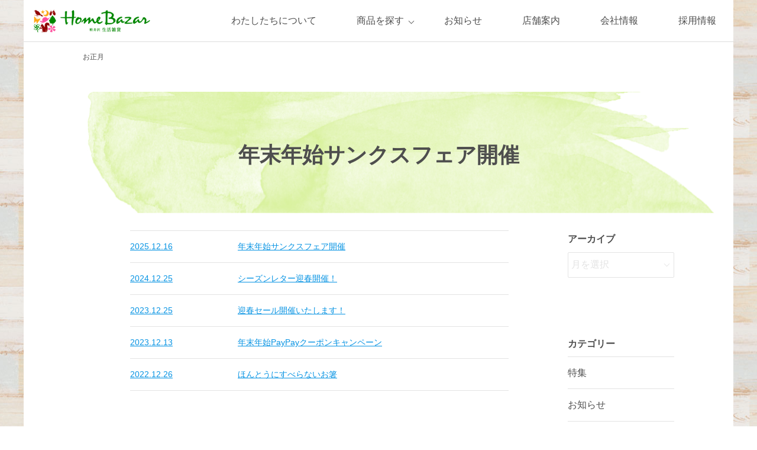

--- FILE ---
content_type: text/html; charset=UTF-8
request_url: https://homebazar.jp/tag/%E3%81%8A%E6%AD%A3%E6%9C%88/
body_size: 7651
content:
<!DOCTYPE html>
<html lang="ja">

<head>
	<!-- Google Tag Manager -->
	<script>(function (w, d, s, l, i) {
			w[l] = w[l] || []; w[l].push({
				'gtm.start':
					new Date().getTime(), event: 'gtm.js'
			}); var f = d.getElementsByTagName(s)[0],
				j = d.createElement(s), dl = l != 'dataLayer' ? '&l=' + l : ''; j.async = true; j.src =
					'https://www.googletagmanager.com/gtm.js?id=' + i + dl; f.parentNode.insertBefore(j, f);
		})(window, document, 'script', 'dataLayer', 'GTM-MHFVG57');</script>
	<!-- End Google Tag Manager -->
	<meta charset="utf-8">
	<meta http-equiv="X-UA-Compatible" content="IE=edge,chrome=1">
	<meta name="format-detection" content="telephone=no">
	<meta name="viewport" content="width=device-width,initial-scale=1.0">
	<meta property="og:locale" content="ja_JP">
	
	<!-- Pintarest -->
	<meta name="p:domain_verify" content="251c32e17cab3bae0e9d65f4ba2e28f6"/>

	<!-- style -->
	<link rel="stylesheet" href="https://cdnjs.cloudflare.com/ajax/libs/animate.css/4.1.1/animate.min.css">
	<link rel="stylesheet" href="https://homebazar.jp/wp/wp-content/themes/wpHomeBazar/assets/css/common.css?20260116220815">
	<link rel="stylesheet" type="text/css" href="https://homebazar.jp/wp/wp-content/themes/wpHomeBazar/assets/css/news.css?20260116 220815">	<link rel="stylesheet" type="text/css" href="https://cdn.jsdelivr.net/npm/slick-carousel@1.8.1/slick/slick.css">
	<link rel="stylesheet" href="https://unpkg.com/scroll-hint@latest/css/scroll-hint.css">

	
	<!-- icon -->
	<link rel="shortcut icon" href="https://homebazar.jp/wp/wp-content/themes/wpHomeBazar/assets/img/common/favicon.ico" type="image/vnd.microsoft.icon">

	<meta name='robots' content='index, follow, max-image-preview:large, max-snippet:-1, max-video-preview:-1' />

	<!-- This site is optimized with the Yoast SEO plugin v26.7 - https://yoast.com/wordpress/plugins/seo/ -->
	<title>お正月 Archives - 軽井沢生活雑貨ホームバザー</title>
	<link rel="canonical" href="https://homebazar.jp/tag/お正月/" />
	<meta property="og:locale" content="ja_JP" />
	<meta property="og:type" content="article" />
	<meta property="og:title" content="お正月 Archives - 軽井沢生活雑貨ホームバザー" />
	<meta property="og:url" content="https://homebazar.jp/tag/お正月/" />
	<meta property="og:site_name" content="軽井沢生活雑貨ホームバザー" />
	<meta name="twitter:card" content="summary_large_image" />
	<script type="application/ld+json" class="yoast-schema-graph">{"@context":"https://schema.org","@graph":[{"@type":"CollectionPage","@id":"https://homebazar.jp/tag/%e3%81%8a%e6%ad%a3%e6%9c%88/","url":"https://homebazar.jp/tag/%e3%81%8a%e6%ad%a3%e6%9c%88/","name":"お正月 Archives - 軽井沢生活雑貨ホームバザー","isPartOf":{"@id":"https://homebazar.jp/#website"},"primaryImageOfPage":{"@id":"https://homebazar.jp/tag/%e3%81%8a%e6%ad%a3%e6%9c%88/#primaryimage"},"image":{"@id":"https://homebazar.jp/tag/%e3%81%8a%e6%ad%a3%e6%9c%88/#primaryimage"},"thumbnailUrl":"https://homebazar.jp/wp/wp-content/uploads/2025/12/20251217.jpg","breadcrumb":{"@id":"https://homebazar.jp/tag/%e3%81%8a%e6%ad%a3%e6%9c%88/#breadcrumb"},"inLanguage":"ja"},{"@type":"ImageObject","inLanguage":"ja","@id":"https://homebazar.jp/tag/%e3%81%8a%e6%ad%a3%e6%9c%88/#primaryimage","url":"https://homebazar.jp/wp/wp-content/uploads/2025/12/20251217.jpg","contentUrl":"https://homebazar.jp/wp/wp-content/uploads/2025/12/20251217.jpg","width":842,"height":595},{"@type":"BreadcrumbList","@id":"https://homebazar.jp/tag/%e3%81%8a%e6%ad%a3%e6%9c%88/#breadcrumb","itemListElement":[{"@type":"ListItem","position":1,"name":"Home","item":"https://homebazar.jp/"},{"@type":"ListItem","position":2,"name":"お正月"}]},{"@type":"WebSite","@id":"https://homebazar.jp/#website","url":"https://homebazar.jp/","name":"軽井沢生活雑貨ホームバザー","description":"ホームバザーはあなたの街のありそうでなかった、便利な雑貨店です。","publisher":{"@id":"https://homebazar.jp/#organization"},"potentialAction":[{"@type":"SearchAction","target":{"@type":"EntryPoint","urlTemplate":"https://homebazar.jp/?s={search_term_string}"},"query-input":{"@type":"PropertyValueSpecification","valueRequired":true,"valueName":"search_term_string"}}],"inLanguage":"ja"},{"@type":"Organization","@id":"https://homebazar.jp/#organization","name":"軽井沢生活雑貨ホームバザー","url":"https://homebazar.jp/","logo":{"@type":"ImageObject","inLanguage":"ja","@id":"https://homebazar.jp/#/schema/logo/image/","url":"https://homebazar.jp/wp/wp-content/uploads/2022/07/logo.svg","contentUrl":"https://homebazar.jp/wp/wp-content/uploads/2022/07/logo.svg","width":204,"height":45,"caption":"軽井沢生活雑貨ホームバザー"},"image":{"@id":"https://homebazar.jp/#/schema/logo/image/"},"sameAs":["https://ja-jp.facebook.com/homebazar.jp/","https://www.instagram.com/homebazar_official/?hl=ja"]}]}</script>
	<!-- / Yoast SEO plugin. -->


<style id='wp-img-auto-sizes-contain-inline-css' type='text/css'>
img:is([sizes=auto i],[sizes^="auto," i]){contain-intrinsic-size:3000px 1500px}
/*# sourceURL=wp-img-auto-sizes-contain-inline-css */
</style>
<style id='wp-block-library-inline-css' type='text/css'>
:root{--wp-block-synced-color:#7a00df;--wp-block-synced-color--rgb:122,0,223;--wp-bound-block-color:var(--wp-block-synced-color);--wp-editor-canvas-background:#ddd;--wp-admin-theme-color:#007cba;--wp-admin-theme-color--rgb:0,124,186;--wp-admin-theme-color-darker-10:#006ba1;--wp-admin-theme-color-darker-10--rgb:0,107,160.5;--wp-admin-theme-color-darker-20:#005a87;--wp-admin-theme-color-darker-20--rgb:0,90,135;--wp-admin-border-width-focus:2px}@media (min-resolution:192dpi){:root{--wp-admin-border-width-focus:1.5px}}.wp-element-button{cursor:pointer}:root .has-very-light-gray-background-color{background-color:#eee}:root .has-very-dark-gray-background-color{background-color:#313131}:root .has-very-light-gray-color{color:#eee}:root .has-very-dark-gray-color{color:#313131}:root .has-vivid-green-cyan-to-vivid-cyan-blue-gradient-background{background:linear-gradient(135deg,#00d084,#0693e3)}:root .has-purple-crush-gradient-background{background:linear-gradient(135deg,#34e2e4,#4721fb 50%,#ab1dfe)}:root .has-hazy-dawn-gradient-background{background:linear-gradient(135deg,#faaca8,#dad0ec)}:root .has-subdued-olive-gradient-background{background:linear-gradient(135deg,#fafae1,#67a671)}:root .has-atomic-cream-gradient-background{background:linear-gradient(135deg,#fdd79a,#004a59)}:root .has-nightshade-gradient-background{background:linear-gradient(135deg,#330968,#31cdcf)}:root .has-midnight-gradient-background{background:linear-gradient(135deg,#020381,#2874fc)}:root{--wp--preset--font-size--normal:16px;--wp--preset--font-size--huge:42px}.has-regular-font-size{font-size:1em}.has-larger-font-size{font-size:2.625em}.has-normal-font-size{font-size:var(--wp--preset--font-size--normal)}.has-huge-font-size{font-size:var(--wp--preset--font-size--huge)}.has-text-align-center{text-align:center}.has-text-align-left{text-align:left}.has-text-align-right{text-align:right}.has-fit-text{white-space:nowrap!important}#end-resizable-editor-section{display:none}.aligncenter{clear:both}.items-justified-left{justify-content:flex-start}.items-justified-center{justify-content:center}.items-justified-right{justify-content:flex-end}.items-justified-space-between{justify-content:space-between}.screen-reader-text{border:0;clip-path:inset(50%);height:1px;margin:-1px;overflow:hidden;padding:0;position:absolute;width:1px;word-wrap:normal!important}.screen-reader-text:focus{background-color:#ddd;clip-path:none;color:#444;display:block;font-size:1em;height:auto;left:5px;line-height:normal;padding:15px 23px 14px;text-decoration:none;top:5px;width:auto;z-index:100000}html :where(.has-border-color){border-style:solid}html :where([style*=border-top-color]){border-top-style:solid}html :where([style*=border-right-color]){border-right-style:solid}html :where([style*=border-bottom-color]){border-bottom-style:solid}html :where([style*=border-left-color]){border-left-style:solid}html :where([style*=border-width]){border-style:solid}html :where([style*=border-top-width]){border-top-style:solid}html :where([style*=border-right-width]){border-right-style:solid}html :where([style*=border-bottom-width]){border-bottom-style:solid}html :where([style*=border-left-width]){border-left-style:solid}html :where(img[class*=wp-image-]){height:auto;max-width:100%}:where(figure){margin:0 0 1em}html :where(.is-position-sticky){--wp-admin--admin-bar--position-offset:var(--wp-admin--admin-bar--height,0px)}@media screen and (max-width:600px){html :where(.is-position-sticky){--wp-admin--admin-bar--position-offset:0px}}

/*# sourceURL=wp-block-library-inline-css */
</style><style id='global-styles-inline-css' type='text/css'>
:root{--wp--preset--aspect-ratio--square: 1;--wp--preset--aspect-ratio--4-3: 4/3;--wp--preset--aspect-ratio--3-4: 3/4;--wp--preset--aspect-ratio--3-2: 3/2;--wp--preset--aspect-ratio--2-3: 2/3;--wp--preset--aspect-ratio--16-9: 16/9;--wp--preset--aspect-ratio--9-16: 9/16;--wp--preset--color--black: #000000;--wp--preset--color--cyan-bluish-gray: #abb8c3;--wp--preset--color--white: #ffffff;--wp--preset--color--pale-pink: #f78da7;--wp--preset--color--vivid-red: #cf2e2e;--wp--preset--color--luminous-vivid-orange: #ff6900;--wp--preset--color--luminous-vivid-amber: #fcb900;--wp--preset--color--light-green-cyan: #7bdcb5;--wp--preset--color--vivid-green-cyan: #00d084;--wp--preset--color--pale-cyan-blue: #8ed1fc;--wp--preset--color--vivid-cyan-blue: #0693e3;--wp--preset--color--vivid-purple: #9b51e0;--wp--preset--gradient--vivid-cyan-blue-to-vivid-purple: linear-gradient(135deg,rgb(6,147,227) 0%,rgb(155,81,224) 100%);--wp--preset--gradient--light-green-cyan-to-vivid-green-cyan: linear-gradient(135deg,rgb(122,220,180) 0%,rgb(0,208,130) 100%);--wp--preset--gradient--luminous-vivid-amber-to-luminous-vivid-orange: linear-gradient(135deg,rgb(252,185,0) 0%,rgb(255,105,0) 100%);--wp--preset--gradient--luminous-vivid-orange-to-vivid-red: linear-gradient(135deg,rgb(255,105,0) 0%,rgb(207,46,46) 100%);--wp--preset--gradient--very-light-gray-to-cyan-bluish-gray: linear-gradient(135deg,rgb(238,238,238) 0%,rgb(169,184,195) 100%);--wp--preset--gradient--cool-to-warm-spectrum: linear-gradient(135deg,rgb(74,234,220) 0%,rgb(151,120,209) 20%,rgb(207,42,186) 40%,rgb(238,44,130) 60%,rgb(251,105,98) 80%,rgb(254,248,76) 100%);--wp--preset--gradient--blush-light-purple: linear-gradient(135deg,rgb(255,206,236) 0%,rgb(152,150,240) 100%);--wp--preset--gradient--blush-bordeaux: linear-gradient(135deg,rgb(254,205,165) 0%,rgb(254,45,45) 50%,rgb(107,0,62) 100%);--wp--preset--gradient--luminous-dusk: linear-gradient(135deg,rgb(255,203,112) 0%,rgb(199,81,192) 50%,rgb(65,88,208) 100%);--wp--preset--gradient--pale-ocean: linear-gradient(135deg,rgb(255,245,203) 0%,rgb(182,227,212) 50%,rgb(51,167,181) 100%);--wp--preset--gradient--electric-grass: linear-gradient(135deg,rgb(202,248,128) 0%,rgb(113,206,126) 100%);--wp--preset--gradient--midnight: linear-gradient(135deg,rgb(2,3,129) 0%,rgb(40,116,252) 100%);--wp--preset--font-size--small: 13px;--wp--preset--font-size--medium: 20px;--wp--preset--font-size--large: 36px;--wp--preset--font-size--x-large: 42px;--wp--preset--spacing--20: 0.44rem;--wp--preset--spacing--30: 0.67rem;--wp--preset--spacing--40: 1rem;--wp--preset--spacing--50: 1.5rem;--wp--preset--spacing--60: 2.25rem;--wp--preset--spacing--70: 3.38rem;--wp--preset--spacing--80: 5.06rem;--wp--preset--shadow--natural: 6px 6px 9px rgba(0, 0, 0, 0.2);--wp--preset--shadow--deep: 12px 12px 50px rgba(0, 0, 0, 0.4);--wp--preset--shadow--sharp: 6px 6px 0px rgba(0, 0, 0, 0.2);--wp--preset--shadow--outlined: 6px 6px 0px -3px rgb(255, 255, 255), 6px 6px rgb(0, 0, 0);--wp--preset--shadow--crisp: 6px 6px 0px rgb(0, 0, 0);}:where(.is-layout-flex){gap: 0.5em;}:where(.is-layout-grid){gap: 0.5em;}body .is-layout-flex{display: flex;}.is-layout-flex{flex-wrap: wrap;align-items: center;}.is-layout-flex > :is(*, div){margin: 0;}body .is-layout-grid{display: grid;}.is-layout-grid > :is(*, div){margin: 0;}:where(.wp-block-columns.is-layout-flex){gap: 2em;}:where(.wp-block-columns.is-layout-grid){gap: 2em;}:where(.wp-block-post-template.is-layout-flex){gap: 1.25em;}:where(.wp-block-post-template.is-layout-grid){gap: 1.25em;}.has-black-color{color: var(--wp--preset--color--black) !important;}.has-cyan-bluish-gray-color{color: var(--wp--preset--color--cyan-bluish-gray) !important;}.has-white-color{color: var(--wp--preset--color--white) !important;}.has-pale-pink-color{color: var(--wp--preset--color--pale-pink) !important;}.has-vivid-red-color{color: var(--wp--preset--color--vivid-red) !important;}.has-luminous-vivid-orange-color{color: var(--wp--preset--color--luminous-vivid-orange) !important;}.has-luminous-vivid-amber-color{color: var(--wp--preset--color--luminous-vivid-amber) !important;}.has-light-green-cyan-color{color: var(--wp--preset--color--light-green-cyan) !important;}.has-vivid-green-cyan-color{color: var(--wp--preset--color--vivid-green-cyan) !important;}.has-pale-cyan-blue-color{color: var(--wp--preset--color--pale-cyan-blue) !important;}.has-vivid-cyan-blue-color{color: var(--wp--preset--color--vivid-cyan-blue) !important;}.has-vivid-purple-color{color: var(--wp--preset--color--vivid-purple) !important;}.has-black-background-color{background-color: var(--wp--preset--color--black) !important;}.has-cyan-bluish-gray-background-color{background-color: var(--wp--preset--color--cyan-bluish-gray) !important;}.has-white-background-color{background-color: var(--wp--preset--color--white) !important;}.has-pale-pink-background-color{background-color: var(--wp--preset--color--pale-pink) !important;}.has-vivid-red-background-color{background-color: var(--wp--preset--color--vivid-red) !important;}.has-luminous-vivid-orange-background-color{background-color: var(--wp--preset--color--luminous-vivid-orange) !important;}.has-luminous-vivid-amber-background-color{background-color: var(--wp--preset--color--luminous-vivid-amber) !important;}.has-light-green-cyan-background-color{background-color: var(--wp--preset--color--light-green-cyan) !important;}.has-vivid-green-cyan-background-color{background-color: var(--wp--preset--color--vivid-green-cyan) !important;}.has-pale-cyan-blue-background-color{background-color: var(--wp--preset--color--pale-cyan-blue) !important;}.has-vivid-cyan-blue-background-color{background-color: var(--wp--preset--color--vivid-cyan-blue) !important;}.has-vivid-purple-background-color{background-color: var(--wp--preset--color--vivid-purple) !important;}.has-black-border-color{border-color: var(--wp--preset--color--black) !important;}.has-cyan-bluish-gray-border-color{border-color: var(--wp--preset--color--cyan-bluish-gray) !important;}.has-white-border-color{border-color: var(--wp--preset--color--white) !important;}.has-pale-pink-border-color{border-color: var(--wp--preset--color--pale-pink) !important;}.has-vivid-red-border-color{border-color: var(--wp--preset--color--vivid-red) !important;}.has-luminous-vivid-orange-border-color{border-color: var(--wp--preset--color--luminous-vivid-orange) !important;}.has-luminous-vivid-amber-border-color{border-color: var(--wp--preset--color--luminous-vivid-amber) !important;}.has-light-green-cyan-border-color{border-color: var(--wp--preset--color--light-green-cyan) !important;}.has-vivid-green-cyan-border-color{border-color: var(--wp--preset--color--vivid-green-cyan) !important;}.has-pale-cyan-blue-border-color{border-color: var(--wp--preset--color--pale-cyan-blue) !important;}.has-vivid-cyan-blue-border-color{border-color: var(--wp--preset--color--vivid-cyan-blue) !important;}.has-vivid-purple-border-color{border-color: var(--wp--preset--color--vivid-purple) !important;}.has-vivid-cyan-blue-to-vivid-purple-gradient-background{background: var(--wp--preset--gradient--vivid-cyan-blue-to-vivid-purple) !important;}.has-light-green-cyan-to-vivid-green-cyan-gradient-background{background: var(--wp--preset--gradient--light-green-cyan-to-vivid-green-cyan) !important;}.has-luminous-vivid-amber-to-luminous-vivid-orange-gradient-background{background: var(--wp--preset--gradient--luminous-vivid-amber-to-luminous-vivid-orange) !important;}.has-luminous-vivid-orange-to-vivid-red-gradient-background{background: var(--wp--preset--gradient--luminous-vivid-orange-to-vivid-red) !important;}.has-very-light-gray-to-cyan-bluish-gray-gradient-background{background: var(--wp--preset--gradient--very-light-gray-to-cyan-bluish-gray) !important;}.has-cool-to-warm-spectrum-gradient-background{background: var(--wp--preset--gradient--cool-to-warm-spectrum) !important;}.has-blush-light-purple-gradient-background{background: var(--wp--preset--gradient--blush-light-purple) !important;}.has-blush-bordeaux-gradient-background{background: var(--wp--preset--gradient--blush-bordeaux) !important;}.has-luminous-dusk-gradient-background{background: var(--wp--preset--gradient--luminous-dusk) !important;}.has-pale-ocean-gradient-background{background: var(--wp--preset--gradient--pale-ocean) !important;}.has-electric-grass-gradient-background{background: var(--wp--preset--gradient--electric-grass) !important;}.has-midnight-gradient-background{background: var(--wp--preset--gradient--midnight) !important;}.has-small-font-size{font-size: var(--wp--preset--font-size--small) !important;}.has-medium-font-size{font-size: var(--wp--preset--font-size--medium) !important;}.has-large-font-size{font-size: var(--wp--preset--font-size--large) !important;}.has-x-large-font-size{font-size: var(--wp--preset--font-size--x-large) !important;}
/*# sourceURL=global-styles-inline-css */
</style>

<style id='classic-theme-styles-inline-css' type='text/css'>
/*! This file is auto-generated */
.wp-block-button__link{color:#fff;background-color:#32373c;border-radius:9999px;box-shadow:none;text-decoration:none;padding:calc(.667em + 2px) calc(1.333em + 2px);font-size:1.125em}.wp-block-file__button{background:#32373c;color:#fff;text-decoration:none}
/*# sourceURL=/wp-includes/css/classic-themes.min.css */
</style>
	<!-- Global site tag (gtag.js) - Google Analytics -->
	<script async src="https://www.googletagmanager.com/gtag/js?id=UA-112033762-1"></script>
	<script>
		window.dataLayer = window.dataLayer || [];
		function gtag() { dataLayer.push(arguments); }
		gtag('js', new Date());

		gtag('config', 'UA-112033762-1');
	</script>
</head>

<body id="2025-26thanksfair" class="archive tag tag-184 wp-theme-wpHomeBazar drawer drawer--top drawer--navbarTopGutter">

	<!-- Google Tag Manager (noscript) -->
	<noscript><iframe src="https://www.googletagmanager.com/ns.html?id=GTM-MHFVG57" height="0" width="0" style="display:none;visibility:hidden"></iframe></noscript>
	<!-- End Google Tag Manager (noscript) -->

	<header class="global-header  drawer-navbar drawer-navbar--fixed" role="banner">
		<div class="drawer-container">
			<div class="drawer-navbar-header">
				<h1 class="drawer-brand"><a href="https://homebazar.jp"><img src="https://homebazar.jp/wp/wp-content/themes/wpHomeBazar/assets/img/common/logo.svg" alt="軽井沢生活雑貨ホームバザー"></a></h1>
				<button type="button" class="drawer-toggle drawer-hamburger">
					<span class="sr-only">toggle navigation</span>
					<span class="drawer-hamburger-icon"></span>
				</button>
				<nav class="drawer-nav" role="navigation">
					<ul class="drawer-menu">
						<li><a href="https://homebazar.jp/about">わたしたちについて</a></li>
						<li class="menu__mega"><a href="#" class="init-bottom">商品を探す</a>
							<ul class="menu__second-level">
								<li><a href="https://homebazar.jp/items_cat/tableware/"><img src="https://homebazar.jp/wp/wp-content/themes/wpHomeBazar/assets/img/items/category_tableware.png">食器</a></li>
<li><a href="https://homebazar.jp/items_cat/kitchen/"><img src="https://homebazar.jp/wp/wp-content/themes/wpHomeBazar/assets/img/items/category_kitchen.png">キッチン</a></li>
<li><a href="https://homebazar.jp/items_cat/food/"><img src="https://homebazar.jp/wp/wp-content/themes/wpHomeBazar/assets/img/items/category_food.png">食品</a></li>
<li><a href="https://homebazar.jp/items_cat/sanitary/"><img src="https://homebazar.jp/wp/wp-content/themes/wpHomeBazar/assets/img/items/category_sanitary.png">サニタリー</a></li>
<li><a href="https://homebazar.jp/items_cat/interior-furniture/"><img src="https://homebazar.jp/wp/wp-content/themes/wpHomeBazar/assets/img/items/category_interior-furniture.png">インテリア・家具</a></li>
<li><a href="https://homebazar.jp/items_cat/stationery/"><img src="https://homebazar.jp/wp/wp-content/themes/wpHomeBazar/assets/img/items/category_stationery.png">ステーショナリー</a></li>
<li><a href="https://homebazar.jp/items_cat/health-beauty/"><img src="https://homebazar.jp/wp/wp-content/themes/wpHomeBazar/assets/img/items/category_health-beauty.png">ヘルス＆ビューティー</a></li>
<li><a href="https://homebazar.jp/items_cat/living/"><img src="https://homebazar.jp/wp/wp-content/themes/wpHomeBazar/assets/img/items/category_living.png">リビング・ファブリック</a></li>
<li><a href="https://homebazar.jp/items_cat/fashion/"><img src="https://homebazar.jp/wp/wp-content/themes/wpHomeBazar/assets/img/items/category_fashion.png">ファッション</a></li>
<li><a href="https://homebazar.jp/items_cat/gift/"><img src="https://homebazar.jp/wp/wp-content/themes/wpHomeBazar/assets/img/items/category_gift.png">ギフト</a></li>
							</ul>
						</li>
						<li><a href="https://homebazar.jp/category/news">お知らせ</a></li>
						<li><a href="https://homebazar.jp/store">店舗案内</a></li>
						<li><a href="https://homebazar.jp/company">会社情報</a></li>
						<li><a href="https://homebazar.jp/recruit">採用情報</a></li>
					</ul>
				</nav>
			</div>
		</div>
	</header>

			<div id="page-heading">
			<nav id="breadcrumbs" typeof="BreadcrumbList">
				<ul>
					<li><span property="name" class="archive taxonomy post_tag current-item">お正月</span><meta property="url" content="https://homebazar.jp/tag/%e3%81%8a%e6%ad%a3%e6%9c%88/"><meta property="position" content="1"></li>				</ul>
			</nav>
			<div id="hero-heading">
				<div>
					<h1>
													年末年始サンクスフェア開催											</h1>
				</div>
			</div>
		</div>
	
	<main id="main" role="main">
		<div class="wrap">
<div id="contents">
	<section class="section">
		<div class="dl-box">
			<dl>
										<a href="https://homebazar.jp/sale/2025-26thanksfair/">
							<div>
								<dt>
									2025.12.16								</dt>
								<dd>
									年末年始サンクスフェア開催								</dd>
							</div>
						</a>
											<a href="https://homebazar.jp/news/2025seasonletter_geisyun/">
							<div>
								<dt>
									2024.12.25								</dt>
								<dd>
									シーズンレター迎春開催！								</dd>
							</div>
						</a>
											<a href="https://homebazar.jp/sale/2024sl_geisyun/">
							<div>
								<dt>
									2023.12.25								</dt>
								<dd>
									迎春セール開催いたします！								</dd>
							</div>
						</a>
											<a href="https://homebazar.jp/sale/paypay_coupon_2312/">
							<div>
								<dt>
									2023.12.13								</dt>
								<dd>
									年末年始PayPayクーポンキャンペーン								</dd>
							</div>
						</a>
											<a href="https://homebazar.jp/topics/suberanaihashi/">
							<div>
								<dt>
									2022.12.26								</dt>
								<dd>
									ほんとうにすべらないお箸								</dd>
							</div>
						</a>
								</dl>
		</div>
		<div class="wp-pagenavi" role="navigation">
			<!--  -->
					</div>
	</section>
</div>

<div id="local-nav">
	<nav id="nav-category" class="module">
		<h3>アーカイブ</h3>
		<div class="selectBox">
			<select name="archive-dropdown" onChange='document.location.href=this.options[this.selectedIndex].value;'>
				<option value="">月を選択</option>
					<option value='https://homebazar.jp/2025/12/'> 2025年12月 &nbsp;(3)</option>
	<option value='https://homebazar.jp/2025/11/'> 2025年11月 &nbsp;(2)</option>
	<option value='https://homebazar.jp/2025/10/'> 2025年10月 &nbsp;(1)</option>
	<option value='https://homebazar.jp/2025/09/'> 2025年9月 &nbsp;(1)</option>
	<option value='https://homebazar.jp/2025/08/'> 2025年8月 &nbsp;(3)</option>
	<option value='https://homebazar.jp/2025/07/'> 2025年7月 &nbsp;(2)</option>
	<option value='https://homebazar.jp/2025/06/'> 2025年6月 &nbsp;(2)</option>
	<option value='https://homebazar.jp/2025/05/'> 2025年5月 &nbsp;(1)</option>
	<option value='https://homebazar.jp/2025/04/'> 2025年4月 &nbsp;(1)</option>
	<option value='https://homebazar.jp/2025/03/'> 2025年3月 &nbsp;(2)</option>
	<option value='https://homebazar.jp/2025/02/'> 2025年2月 &nbsp;(1)</option>
	<option value='https://homebazar.jp/2025/01/'> 2025年1月 &nbsp;(1)</option>
	<option value='https://homebazar.jp/2024/12/'> 2024年12月 &nbsp;(1)</option>
	<option value='https://homebazar.jp/2024/11/'> 2024年11月 &nbsp;(2)</option>
	<option value='https://homebazar.jp/2024/10/'> 2024年10月 &nbsp;(2)</option>
	<option value='https://homebazar.jp/2024/09/'> 2024年9月 &nbsp;(4)</option>
	<option value='https://homebazar.jp/2024/08/'> 2024年8月 &nbsp;(1)</option>
	<option value='https://homebazar.jp/2024/07/'> 2024年7月 &nbsp;(3)</option>
	<option value='https://homebazar.jp/2024/06/'> 2024年6月 &nbsp;(1)</option>
	<option value='https://homebazar.jp/2024/05/'> 2024年5月 &nbsp;(4)</option>
	<option value='https://homebazar.jp/2024/04/'> 2024年4月 &nbsp;(1)</option>
	<option value='https://homebazar.jp/2024/03/'> 2024年3月 &nbsp;(2)</option>
	<option value='https://homebazar.jp/2024/02/'> 2024年2月 &nbsp;(5)</option>
	<option value='https://homebazar.jp/2024/01/'> 2024年1月 &nbsp;(2)</option>
	<option value='https://homebazar.jp/2023/12/'> 2023年12月 &nbsp;(3)</option>
	<option value='https://homebazar.jp/2023/11/'> 2023年11月 &nbsp;(2)</option>
	<option value='https://homebazar.jp/2023/10/'> 2023年10月 &nbsp;(5)</option>
	<option value='https://homebazar.jp/2023/09/'> 2023年9月 &nbsp;(2)</option>
	<option value='https://homebazar.jp/2023/08/'> 2023年8月 &nbsp;(2)</option>
	<option value='https://homebazar.jp/2023/07/'> 2023年7月 &nbsp;(2)</option>
	<option value='https://homebazar.jp/2023/06/'> 2023年6月 &nbsp;(1)</option>
	<option value='https://homebazar.jp/2023/05/'> 2023年5月 &nbsp;(2)</option>
	<option value='https://homebazar.jp/2023/04/'> 2023年4月 &nbsp;(11)</option>
	<option value='https://homebazar.jp/2023/03/'> 2023年3月 &nbsp;(4)</option>
	<option value='https://homebazar.jp/2023/02/'> 2023年2月 &nbsp;(5)</option>
	<option value='https://homebazar.jp/2023/01/'> 2023年1月 &nbsp;(2)</option>
	<option value='https://homebazar.jp/2022/12/'> 2022年12月 &nbsp;(4)</option>
	<option value='https://homebazar.jp/2022/11/'> 2022年11月 &nbsp;(5)</option>
	<option value='https://homebazar.jp/2022/10/'> 2022年10月 &nbsp;(12)</option>
	<option value='https://homebazar.jp/2022/09/'> 2022年9月 &nbsp;(3)</option>
	<option value='https://homebazar.jp/2022/08/'> 2022年8月 &nbsp;(7)</option>
	<option value='https://homebazar.jp/2022/07/'> 2022年7月 &nbsp;(2)</option>
			</select>
		</div>
	</nav>
	<nav id="nav-category" class="module">
		<h3>カテゴリー</h3>
		<ul>
			<li><a href="https://homebazar.jp/category/topics/">特集</a></li>
			<li><a href="https://homebazar.jp/category/news/">お知らせ</a></li>
			<li><a href="https://homebazar.jp/category/sale/">イベント</a></li>
			<li><a href="https://homebazar.jp/category/column/">コラム</a></li>
		</ul>
	</nav>
</div>

</div>
</main>

<footer class="global-footer">
	<div class="foot_sumup">
		<div class="inner">
			<nav class="footer_nav">
				<ul>
					<li><a href="https://homebazar.jp/about">わたしたちについて</a></li>
					<li><a href="https://homebazar.jp/items">商品を探す</a></li>
					<li><a href="https://homebazar.jp/category/news">お知らせ</a></li>
					<li><a href="https://homebazar.jp/store">店舗案内</a></li>
				</ul>
				<ul>
					<li><a href="https://homebazar.jp/company">会社情報</a></li>
					<li><a href="https://homebazar.jp/recruit">採用情報</a></li>
					<li><a href="https://homebazar.jp/contact">お問い合わせ</a></li>
					<li><a href="https://homebazar.jp/privacy">プライバシーポリシー</a></li>
				</ul>
			</nav>
			<div class="foot_logo">
				<div><a href="https://homebazar.jp"><img src="https://homebazar.jp/wp/wp-content/themes/wpHomeBazar/assets/img/common/logo.svg" alt="HomeBazar - 軽井沢 生活雑貨"></a></div>
				<ul>
					<!--li><a target="_blank" rel="nofllow" href="https://ja-jp.facebook.com/homebazar.jp/"><img src="https://homebazar.jp/wp/wp-content/themes/wpHomeBazar/assets/img/common/icn_fb.svg" alt="facebook@homebazar.jp"></a></li-->
					<li><a target="_blank" rel="nofllow" href="https://www.instagram.com/homebazar_official/?hl=ja"><img src="https://homebazar.jp/wp/wp-content/themes/wpHomeBazar/assets/img/common/icn_ig.svg" alt="instagram@homebazar_official"></a></li>
					<!--li><a target="_blank" rel="nofllow" href="#"><img src="https://homebazar.jp/wp/wp-content/themes/wpHomeBazar/assets/img/common/icn_tw.svg" alt="twitter@"></a></li-->
				</ul>
			</div>
		</div>
	</div>
	<div class="foot_copy">
		<div class="inner">
			<p>
				軽井沢生活雑貨ホームバザー			</p>
			<address>本社 〒389-0111 長野県北佐久郡軽井沢町追分1612-3</address>
			<p class="copyright">&copy;
				2026 Home Bazar
			</p>
		</div>
	</div>
</footer>

<script type="speculationrules">
{"prefetch":[{"source":"document","where":{"and":[{"href_matches":"/*"},{"not":{"href_matches":["/wp/wp-*.php","/wp/wp-admin/*","/wp/wp-content/uploads/*","/wp/wp-content/*","/wp/wp-content/plugins/*","/wp/wp-content/themes/wpHomeBazar/*","/*\\?(.+)"]}},{"not":{"selector_matches":"a[rel~=\"nofollow\"]"}},{"not":{"selector_matches":".no-prefetch, .no-prefetch a"}}]},"eagerness":"conservative"}]}
</script>
<script type="text/javascript" src="https://ajax.googleapis.com/ajax/libs/jquery/3.4.1/jquery.min.js?ver=3.4.1" id="jquery-js"></script>

<!-- script -->
<script src="https://cdnjs.cloudflare.com/ajax/libs/jquery/1.9.1/jquery.min.js"></script>
<script src="https://cdnjs.cloudflare.com/ajax/libs/iScroll/5.2.0/iscroll.js"></script>
<script src="https://cdnjs.cloudflare.com/ajax/libs/twitter-bootstrap/3.3.7/js/bootstrap.min.js"></script>
<script src="https://homebazar.jp/wp/wp-content/themes/wpHomeBazar/assets/js/drawer.min.js"></script>
<script src="https://cdn.jsdelivr.net/npm/slick-carousel@1.8.1/slick/slick.min.js"></script>
<script src="https://homebazar.jp/wp/wp-content/themes/wpHomeBazar/assets/js/common.js"></script>
<script src="https://unpkg.com/scroll-hint@latest/js/scroll-hint.min.js"></script>


</body>

</html>

--- FILE ---
content_type: text/css
request_url: https://homebazar.jp/wp/wp-content/themes/wpHomeBazar/assets/css/common.css?20260116220815
body_size: 8498
content:
@charset "UTF-8";
/* http://meyerweb.com/eric/tools/css/reset/
   v2.0 | 20110126
   License: none (public domain)
*/
html, body, div, span, applet, object, iframe,
h1, h2, h3, h4, h5, h6, p, blockquote, pre,
a, abbr, acronym, address, big, cite, code,
del, dfn, em, img, ins, kbd, q, s, samp,
small, strike, strong, sub, sup, tt, var,
b, u, i, center,
dl, dt, dd, ol, ul, li,
fieldset, form, label, legend,
table, caption, tbody, tfoot, thead, tr, th, td,
article, aside, canvas, details, embed,
figure, figcaption, footer, header, hgroup,
menu, nav, output, ruby, section, summary,
time, mark, audio, video {
  margin: 0;
  padding: 0;
  border: 0;
  font-size: 100%;
  font: inherit;
  vertical-align: baseline;
}

/* HTML5 display-role reset for older browsers */
article, aside, details, figcaption, figure,
footer, header, hgroup, menu, nav, section {
  display: block;
}

body {
  line-height: 1;
}

ol, ul {
  list-style: none;
}

blockquote, q {
  quotes: none;
}

blockquote:before, blockquote:after,
q:before, q:after {
  content: "";
  content: none;
}

table {
  border-collapse: collapse;
  border-spacing: 0;
}

a {
  color: inherit;
  text-decoration: none;
}

/*　最大幅設定　*/
/*!------------------------------------*\
    Base
\*!------------------------------------*/
.drawer-open {
  overflow: hidden !important;
}

.drawer-nav {
  position: fixed;
  z-index: 101;
  top: 0;
  overflow: hidden;
  width: 100%;
  height: 100%;
  color: #fff;
  background-color: #dcddd2;
  text-align: left;
}
@media (min-width: 1020px) {
  .drawer-nav {
    background-color: transparent;
    color: #4e4e4e;
    height: auto;
  }
}

.drawer-brand {
  font-size: 1.5rem;
  font-weight: 700;
  display: block;
  text-decoration: none;
  color: #222;
}
.drawer-brand a {
  display: block;
}

.drawer-menu {
  margin: 0;
  padding: 0;
  list-style: none;
  border-top: 1px solid #b6b6b6;
}
@media (min-width: 1020px) {
  .drawer-menu {
    border: 0;
  }
}
.drawer-menu li {
  font-size: 1rem;
  display: block;
  padding: 0;
  text-decoration: none;
  color: #4e4e4e;
  font-size: 1.6rem;
  border-bottom: 1px solid #b6b6b6;
}
@media (min-width: 1020px) {
  .drawer-menu li {
    padding: 0;
    border: 0;
    margin-left: 2em;
    color: #4e4e4e;
  }
}
.drawer-menu li:first-child {
  margin: 0;
}
.drawer-menu li a {
  display: block;
  padding: 1em;
}
.drawer-menu li a:hover {
  background-color: transparent;
}
@media screen and (max-width: 1019px) {
  .drawer-menu li a:hover {
    background: #c1c2ba !important;
  }
}

/*! overlay */
.drawer-overlay {
  position: fixed;
  z-index: 100;
  top: 0;
  left: 0;
  display: none;
  width: 100%;
  height: 100%;
  background-color: rgba(0, 0, 0, 0.2);
}

.drawer-open .drawer-overlay {
  display: block;
}

/*!------------------------------------*\
    Top
\*!------------------------------------*/
.drawer--top .drawer-nav {
  top: -100vh;
  left: 0;
  width: 100%;
  height: 100vh;
  max-height: 100vh;
  -webkit-transition: top 0.6s cubic-bezier(0.19, 1, 0.22, 1);
  transition: top 0.6s cubic-bezier(0.19, 1, 0.22, 1);
}
@media (min-width: 1020px) {
  .drawer--top .drawer-nav {
    top: 0;
  }
}

.drawer--top.drawer-open .drawer-nav {
  top: 0;
  overflow: auto;
  -webkit-overflow-scrolling: touch;
}

.drawer--top .drawer-hamburger,
.drawer--top.drawer-open .drawer-hamburger {
  right: 0;
}

/*!------------------------------------*\
    Hamburger
\*!------------------------------------*/
.drawer-hamburger {
  position: fixed;
  z-index: 104;
  top: 0;
  display: block;
  -webkit-box-sizing: content-box;
          box-sizing: content-box;
  width: 30px;
  padding: 0;
  padding-top: 23px;
  padding-right: 5%;
  padding-bottom: 35px;
  padding-left: 5%;
  -webkit-transition: all 0.6s cubic-bezier(0.19, 1, 0.22, 1);
  transition: all 0.6s cubic-bezier(0.19, 1, 0.22, 1);
  -webkit-transform: translate3d(0, 0, 0);
          transform: translate3d(0, 0, 0);
  border: 0;
  outline: 0;
  background-color: transparent;
}

.drawer-hamburger:hover {
  cursor: pointer;
  background-color: transparent;
}

.drawer-hamburger-icon {
  position: relative;
  display: block;
  margin-top: 10px;
}

.drawer-hamburger-icon,
.drawer-hamburger-icon:before,
.drawer-hamburger-icon:after {
  width: 100%;
  height: 2px;
  -webkit-transition: all 0.6s cubic-bezier(0.19, 1, 0.22, 1);
  transition: all 0.6s cubic-bezier(0.19, 1, 0.22, 1);
  background-color: #222;
}

.drawer-hamburger-icon:before,
.drawer-hamburger-icon:after {
  position: absolute;
  top: -10px;
  left: 0;
  content: " ";
}

.drawer-hamburger-icon:after {
  top: 10px;
}

.drawer-open .drawer-hamburger-icon {
  background-color: transparent;
}

.drawer-open .drawer-hamburger-icon:before,
.drawer-open .drawer-hamburger-icon:after {
  top: 0;
}

.drawer-open .drawer-hamburger-icon:before {
  -webkit-transform: rotate(45deg);
          transform: rotate(45deg);
}

.drawer-open .drawer-hamburger-icon:after {
  -webkit-transform: rotate(-45deg);
          transform: rotate(-45deg);
}

/*!------------------------------------*\
    accessibility
\*!------------------------------------*/
/*!
 * Only display content to screen readers
 * See: http://a11yproject.com/posts/how-to-hide-content
 */
.sr-only {
  position: absolute;
  overflow: hidden;
  clip: rect(0, 0, 0, 0);
  width: 1px;
  height: 1px;
  margin: -1px;
  padding: 0;
  border: 0;
}

/*!
 * Use in conjunction with .sr-only to only display content when it's focused.
 * Useful for "Skip to main content" links; see http://www.w3.org/TR/2013/NOTE-WCAG20-TECHS-20130905/G1
 * Credit: HTML5 Boilerplate
 */
.sr-only-focusable:active,
.sr-only-focusable:focus {
  position: static;
  overflow: visible;
  clip: auto;
  width: auto;
  height: auto;
  margin: 0;
}

/*!------------------------------------*\
    Sidebar
\*!------------------------------------*/
.drawer--sidebar {
  background-color: #dcddd2;
}

.drawer--sidebar .drawer-contents {
  background-color: #fff;
}

@media (min-width: 1020px) {
  .drawer--sidebar .drawer-hamburger {
    display: none;
    visibility: hidden;
  }
  .drawer--sidebar .drawer-nav {
    display: block;
    -webkit-transform: none;
            transform: none;
    position: fixed;
    width: 100%;
    height: 100%;
  }
  /*! Left */
  .drawer--sidebar.drawer--left .drawer-nav {
    left: 0;
    border-right: 1px solid #ddd;
  }
  .drawer--sidebar.drawer--left .drawer-contents {
    margin-left: 100%;
  }
  /*! Right */
  .drawer--sidebar.drawer--right .drawer-nav {
    right: 0;
    border-left: 1px solid #ddd;
  }
  .drawer--sidebar.drawer--right .drawer-contents {
    margin-right: 100%;
  }
  /*! container */
  .drawer--sidebar .drawer-container {
    max-width: 600px;
  }
}
/*!------------------------------------*\
    Navbar
\*!------------------------------------*/
.drawer--navbarTopGutter {
  padding-top: 70px;
}

.drawer-navbar .drawer-navbar-header {
  border-bottom: 1px solid #E3E3E3;
  background-color: #fff;
  z-index: 104;
  position: relative;
}

.drawer-navbar {
  z-index: 104;
  top: 0;
  left: 50%;
  width: 100%;
  max-width: 1200px;
  -webkit-transform: translateX(-50%);
          transform: translateX(-50%);
  font-size: 1.6rem;
}
@media (min-width: 1020px) {
  .drawer-navbar {
    width: 95%;
  }
}

/*! .drawer-navbar modifier */
.drawer-navbar--fixed {
  position: fixed;
}

.drawer-navbar-header {
  position: relative;
  z-index: 104;
  -webkit-box-sizing: border-box;
          box-sizing: border-box;
  width: 100%;
  height: 70px;
  padding: 2% 5%;
  text-align: center;
  border-box: box-sizing;
}

.drawer-navbar .drawer-brand {
  line-height: 70px;
  display: inline-block;
  padding-top: 0;
  padding-bottom: 0;
  text-decoration: none;
  position: relative;
  z-index: 103;
}

.drawer-navbar .drawer-brand:hover {
  background-color: transparent;
}

.drawer-navbar .drawer-nav {
  padding-top: 70px;
}

.drawer-navbar .drawer-menu {
  padding-bottom: 0;
}

@media (min-width: 1020px) {
  .drawer-navbar {
    height: auto;
    border-bottom: 1px solid #ddd;
    background-color: #fff;
    padding: 0 1%;
  }
  .drawer-navbar .drawer-navbar-header {
    display: -webkit-box;
    display: -ms-flexbox;
    display: flex;
    -webkit-box-pack: justify;
        -ms-flex-pack: justify;
            justify-content: space-between;
    -webkit-box-align: center;
        -ms-flex-align: center;
            align-items: center;
    width: 100%;
    padding: 0;
    border: 0;
  }
  .drawer-navbar .drawer-menu--top {
    float: right;
  }
  .drawer-navbar .drawer-menu li {
    display: block;
  }
  /*! dropdown */
}
@media (min-width: 1020px) and (min-width: 1020px) {
  .drawer-navbar .drawer-menu li {
    display: inline-block;
  }
}
@media (min-width: 1020px) {
  .drawer-navbar .drawer-menu li a {
    display: block;
  }
}
@media (min-width: 1020px) and (min-width: 1020px) {
  .drawer-navbar .drawer-menu li a {
    padding: 1em;
  }
}
@media (min-width: 1020px) {
  .drawer-navbar li {
    text-align: left;
  }
}
@media (min-width: 1020px) {
  .drawer-navbar .drawer-hamburger {
    display: none;
  }
}
@media (min-width: 1020px) {
  .drawer-navbar .drawer-nav {
    position: relative;
    left: 0;
    overflow: visible;
    width: auto;
    height: 100%;
    padding-top: 0;
    -webkit-transform: translate3d(0, 0, 0);
            transform: translate3d(0, 0, 0);
  }
}
@media (min-width: 1020px) and (min-width: 1020px) {
  .drawer-navbar .drawer-nav {
    height: auto;
  }
}
@media (min-width: 1020px) {
  .drawer-navbar .drawer-menu {
    padding: 0;
  }
}
@media (min-width: 1020px) {
  .drawer-navbar .drawer-dropdown-menu {
    position: absolute;
    width: 100%;
    border: 1px solid #ddd;
  }
}
@media (min-width: 1020px) {
  .drawer-navbar .drawer-dropdown-menu-item {
    padding-left: 5%;
  }
}
/*!------------------------------------*\
    Container
\*!------------------------------------*/
.drawer-container {
  margin-right: auto;
  margin-left: auto;
}

@media (min-width: 1020px) {
  .drawer-container {
    max-width: 1200px;
  }
}
ul.menu__second-level {
  visibility: hidden;
  opacity: 0;
  z-index: 1;
}
ul.menu__second-level li a:hover {
  text-decoration: underline;
}
@media screen and (max-width: 1019px) {
  ul.menu__second-level {
    visibility: visible;
    opacity: 1;
  }
}

li.menu__mega ul.menu__second-level {
  position: absolute;
  top: 40px;
  left: 0;
  -webkit-box-sizing: border-box;
          box-sizing: border-box;
  width: 100%;
  display: -webkit-box;
  display: -ms-flexbox;
  display: flex;
  -ms-flex-wrap: wrap;
      flex-wrap: wrap;
  padding: 20px 2%;
  background: #fff;
  -webkit-transition: all 0.2s ease;
  transition: all 0.2s ease;
  -webkit-box-shadow: 1px 1px 1px 1px rgba(0, 0, 0, 0.1);
          box-shadow: 1px 1px 1px 1px rgba(0, 0, 0, 0.1);
}
@media screen and (max-width: 1019px) {
  li.menu__mega ul.menu__second-level {
    position: static;
    padding: 0;
    background: #dcddd2;
    border-top: 1px solid #b6b6b6;
    margin-bottom: -1px;
  }
}

li.menu__mega:hover ul.menu__second-level {
  top: 50px;
  visibility: visible;
  opacity: 1;
  display: -webkit-box;
  display: -ms-flexbox;
  display: flex;
  -ms-flex-wrap: wrap;
      flex-wrap: wrap;
}
@media screen and (max-width: 1019px) {
  li.menu__mega:hover ul.menu__second-level {
    display: block;
  }
}

li.menu__mega ul.menu__second-level > li {
  width: 33%;
  border: none;
  margin: 0;
  padding: 0;
}
@media screen and (max-width: 1019px) {
  li.menu__mega ul.menu__second-level > li {
    width: 100%;
    border-bottom: 1px solid #b6b6b6;
  }
  li.menu__mega ul.menu__second-level > li:last-child {
    border: 0;
  }
}
li.menu__mega ul.menu__second-level > li a {
  display: block;
  padding-left: 2em;
}
li.menu__mega ul.menu__second-level > li a img {
  display: inline-block;
  vertical-align: middle;
  margin-right: 0.5em;
  width: 2em;
}

li.menu__mega > a {
  display: block;
  position: relative;
  padding-right: 0;
}
@media screen and (max-width: 1019px) {
  li.menu__mega > a {
    padding-right: 0;
  }
}

li.menu__mega > a:after {
  position: absolute;
  content: "";
  display: inline-block;
  width: 6px;
  height: 6px;
  border-right: 1px solid #575757;
  border-bottom: 1px solid #575757;
  -webkit-transform: rotate(45deg);
          transform: rotate(45deg);
  top: calc(50% - 3px);
  right: 0;
}
@media screen and (max-width: 1019px) {
  li.menu__mega > a:after {
    display: none;
  }
}

/* Slider */
.slick-slider {
  position: relative;
  display: block;
  -webkit-box-sizing: border-box;
          box-sizing: border-box;
  -webkit-touch-callout: none;
  -webkit-user-select: none;
  -moz-user-select: none;
  -ms-user-select: none;
  user-select: none;
  -ms-touch-action: pan-y;
  touch-action: pan-y;
  -webkit-tap-highlight-color: transparent;
}

.slick-list {
  position: relative;
  overflow: hidden;
  display: block;
  margin: 0;
  padding: 0;
}
.slick-list:focus {
  outline: none;
}
.slick-list.dragging {
  cursor: pointer;
  cursor: hand;
}

.slick-slider .slick-track,
.slick-slider .slick-list {
  -webkit-transform: translate3d(0, 0, 0);
  transform: translate3d(0, 0, 0);
}

.slick-track {
  position: relative;
  left: 0;
  top: 0;
  display: block;
  margin-left: auto;
  margin-right: auto;
}
.slick-track:before, .slick-track:after {
  content: "";
  display: table;
}
.slick-track:after {
  clear: both;
}
.slick-loading .slick-track {
  visibility: hidden;
}

.slick-slide {
  float: left;
  /* height: 100%; */
  min-height: 1px;
  display: none;
}
[dir=rtl] .slick-slide {
  float: right;
}
.slick-slide img {
  display: block;
}
.slick-slide.slick-loading img {
  display: none;
}
.slick-slide.dragging img {
  pointer-events: none;
}
.slick-initialized .slick-slide {
  display: block;
}
.slick-loading .slick-slide {
  visibility: hidden;
}
.slick-vertical .slick-slide {
  display: block;
  height: auto;
  border: 1px solid transparent;
}

.slick-arrow.slick-hidden {
  display: none;
}

.slick-dots > li:first-child:last-child {
  display: none;
}

/* Slider */
.slick-loading .slick-list {
  background: #fff url("./vender/slick/ajax-loader.gif") center center no-repeat;
}

/* Icons */
@font-face {
  font-family: "slick";
  src: url("vender/slick/fonts/slick.eot");
  src: url("vender/slick/fonts/slick.eot?#iefix") format("embedded-opentype"), url("vender/slick/fonts/slick.woff") format("woff"), url("vender/slick/fonts/slick.ttf") format("truetype"), url("vender/slick/fonts/slick.svg#slick") format("svg");
  font-weight: normal;
  font-style: normal;
}
/* Arrows */
.slick-prev,
.slick-next {
  position: absolute;
  display: block;
  height: 20px;
  width: 20px;
  line-height: 0px;
  font-size: 0px;
  cursor: pointer;
  background: transparent;
  color: transparent;
  top: 50%;
  -webkit-transform: translate(0, -50%);
  transform: translate(0, -50%);
  padding: 0;
  border: none;
  outline: none;
}
.slick-prev:hover, .slick-prev:focus,
.slick-next:hover,
.slick-next:focus {
  outline: none;
  background: transparent;
  color: transparent;
}
.slick-prev:hover:before, .slick-prev:focus:before,
.slick-next:hover:before,
.slick-next:focus:before {
  opacity: 1;
}
.slick-prev.slick-disabled:before,
.slick-next.slick-disabled:before {
  opacity: 0.25;
}
.slick-prev:before,
.slick-next:before {
  font-family: "slick";
  font-size: 20px;
  line-height: 1;
  color: white;
  opacity: 0.75;
  -webkit-font-smoothing: antialiased;
  -moz-osx-font-smoothing: grayscale;
}

.slick-prev {
  left: -25px;
}
[dir=rtl] .slick-prev {
  left: auto;
  right: -25px;
}
.slick-prev:before {
  content: "←";
}
[dir=rtl] .slick-prev:before {
  content: "→";
}

.slick-next {
  right: -25px;
}
[dir=rtl] .slick-next {
  left: -25px;
  right: auto;
}
.slick-next:before {
  content: "→";
}
[dir=rtl] .slick-next:before {
  content: "←";
}

/* Dots */
.slick-dotted.slick-slider {
  margin-bottom: 30px;
}

.slick-dots {
  position: absolute;
  bottom: -25px;
  list-style: none;
  display: block;
  text-align: center;
  padding: 0;
  margin: 0;
  width: 100%;
}
.slick-dots li {
  position: relative;
  display: inline-block;
  height: 20px;
  width: 20px;
  margin: 0 5px;
  padding: 0;
  cursor: pointer;
}
.slick-dots li button {
  border: 0;
  background: transparent;
  display: block;
  height: 20px;
  width: 20px;
  outline: none;
  line-height: 0px;
  font-size: 0px;
  color: transparent;
  padding: 5px;
  cursor: pointer;
}
.slick-dots li button:hover, .slick-dots li button:focus {
  outline: none;
}
.slick-dots li button:hover:before, .slick-dots li button:focus:before {
  opacity: 1;
}
.slick-dots li button:before {
  position: absolute;
  top: 0;
  left: 0;
  content: "•";
  width: 20px;
  height: 20px;
  font-family: "slick";
  font-size: 6px;
  line-height: 20px;
  text-align: center;
  color: black;
  opacity: 0.25;
  -webkit-font-smoothing: antialiased;
  -moz-osx-font-smoothing: grayscale;
}
.slick-dots li.slick-active button:before {
  color: black;
  opacity: 0.75;
}

/*===================================
	共通レイアウト
=====================================*/
/*　　　global
-------------------------------------*/
* {
  -webkit-box-sizing: border-box;
          box-sizing: border-box;
}

html {
  font-size: 62.5%;
}

html,
body {
  width: 100%;
}

body {
  margin: 0;
  font-family: "Hiragino Kaku Gothic ProN", "ヒラギノ角ゴ Pro W3", Meiryo, メイリオ, "游ゴシック Medium", "Yu Gothic Medium", 游ゴシック体, "Yu Gothic", YuGothic, "MS PGothic", Osaka, arial, sans-serif;
  color: #4e4e4e;
  line-height: 1.8;
  background: #fff url("../img/common/bg_wood.jpg") repeat 50% 50%;
  overflow-x: hidden;
}

.wrap {
  /*
    width: 90%;
    max-width: 1200px;
    margin: 0 auto;
    background: color(bg);
  */
}

main {
  display: block;
}

a {
  -webkit-transition: all 0.2s ease;
  transition: all 0.2s ease;
}
a:hover {
  opacity: 0.8;
}

img {
  display: block;
  max-width: 100%;
  height: auto;
  margin: 0 auto;
  pointer-events: none;
}

ul {
  list-style: none;
  margin: 0;
  padding: 0;
}

.cf::after {
  content: "";
  display: block;
  clear: both;
}

@media screen and (min-width: 1020px) {
  .is-md {
    display: none;
  }
}

@media screen and (min-width: 601px) {
  .is-sp {
    display: none;
  }
}

@media screen and (max-width: 600px) {
  .sp-none {
    display: none;
  }
}

.fade-in {
  opacity: 0;
  -webkit-animation-duration: 1.3s !important;
          animation-duration: 1.3s !important;
}

.pc {
  display: block;
}
@media screen and (max-width: 1019px) {
  .pc {
    display: none;
  }
}

.sp {
  display: none;
}
@media screen and (max-width: 1019px) {
  .sp {
    display: block;
  }
}

/*    animate css 調整
-------------------------------------*/
@-webkit-keyframes fadeInUp {
  0% {
    opacity: 0;
    -webkit-transform: translate3d(0, 30%, 0);
    transform: translate3d(0, 30%, 0);
  }
  to {
    opacity: 1;
    -webkit-transform: translateZ(0);
    transform: translateZ(0);
  }
}
@keyframes fadeInUp {
  0% {
    opacity: 0;
    -webkit-transform: translate3d(0, 30%, 0);
    transform: translate3d(0, 30%, 0);
  }
  to {
    opacity: 1;
    -webkit-transform: translateZ(0);
    transform: translateZ(0);
  }
}
.animate__fadeInUp {
  -webkit-animation-name: fadeInUp;
          animation-name: fadeInUp;
}

/*===================================
	ヘッダー
=====================================*/
/*　　　global header
-------------------------------------*/
/*
.global-header {
	@include fsz(15);
	border-bottom: 1px solid color(lne);
	.wrap {
		padding: 1.5% 1%;
		display: flex;
		justify-content: space-between;
	}
*/
/*===================================
	フッター
=====================================*/
/*　　　global footer
-------------------------------------*/
.global-footer {
  font-size: 1.4rem;
}
.global-footer .foot_sumup {
  background: #FAF3E0;
  padding: 100px 0;
}
@media screen and (max-width: 1019px) {
  .global-footer .foot_sumup {
    padding: 0;
  }
}
.global-footer .foot_sumup .inner {
  max-width: 1000px;
  margin: 0 auto;
  display: -webkit-box;
  display: -ms-flexbox;
  display: flex;
  -webkit-box-pack: justify;
      -ms-flex-pack: justify;
          justify-content: space-between;
}
@media screen and (max-width: 1019px) {
  .global-footer .foot_sumup .inner {
    display: block;
  }
}
.global-footer .foot_sumup .inner .footer_nav {
  width: 48.2%;
  -webkit-box-ordinal-group: 3;
      -ms-flex-order: 2;
          order: 2;
  display: -webkit-box;
  display: -ms-flexbox;
  display: flex;
  -webkit-box-pack: justify;
      -ms-flex-pack: justify;
          justify-content: space-between;
}
@media screen and (max-width: 1019px) {
  .global-footer .foot_sumup .inner .footer_nav {
    width: 100%;
    display: block;
  }
}
.global-footer .foot_sumup .inner .footer_nav ul {
  width: 50%;
}
@media screen and (max-width: 1019px) {
  .global-footer .foot_sumup .inner .footer_nav ul {
    width: 100%;
    margin-bottom: 3em;
  }
  .global-footer .foot_sumup .inner .footer_nav ul:first-of-type {
    display: none;
  }
}
.global-footer .foot_sumup .inner .footer_nav ul li {
  margin-bottom: 1rem;
}
@media screen and (max-width: 1019px) {
  .global-footer .foot_sumup .inner .footer_nav ul li {
    margin: 0;
    border-bottom: 1px solid #E8E2CA;
  }
  .global-footer .foot_sumup .inner .footer_nav ul li:last-of-type {
    border: 0;
  }
}
.global-footer .foot_sumup .inner .footer_nav ul a {
  display: block;
  color: #575757;
}
@media screen and (max-width: 1019px) {
  .global-footer .foot_sumup .inner .footer_nav ul a {
    padding: 1.5em 5%;
  }
}
.global-footer .foot_sumup .inner .foot_logo {
  width: 30.6%;
  -webkit-box-ordinal-group: 2;
      -ms-flex-order: 1;
          order: 1;
}
@media screen and (max-width: 1019px) {
  .global-footer .foot_sumup .inner .foot_logo {
    width: 90%;
    max-width: 310px;
    margin: auto;
  }
}
.global-footer .foot_sumup .inner .foot_logo div {
  margin-bottom: 4.5rem;
}
@media screen and (max-width: 1019px) {
  .global-footer .foot_sumup .inner .foot_logo div {
    margin-bottom: 2rem;
  }
}
.global-footer .foot_sumup .inner .foot_logo div img {
  width: 100%;
}
@media screen and (max-width: 1019px) {
  .global-footer .foot_sumup .inner .foot_logo div img {
    width: 90%;
  }
}
.global-footer .foot_sumup .inner .foot_logo ul {
  margin-left: 0.6em;
}
@media screen and (max-width: 1019px) {
  .global-footer .foot_sumup .inner .foot_logo ul {
    margin-left: 0;
    text-align: center;
    padding-bottom: 1em;
  }
}
.global-footer .foot_sumup .inner .foot_logo ul li {
  display: inline-block;
  margin-right: 40px;
}
@media screen and (max-width: 1019px) {
  .global-footer .foot_sumup .inner .foot_logo ul li {
    margin: 0 20px;
  }
}
.global-footer .foot_sumup .inner .foot_logo ul li a img {
  width: 40px;
}
.global-footer .foot_copy {
  background: #fff;
  color: #575757;
  padding: 1.3em 0;
  font-size: 1.4rem;
}
@media screen and (max-width: 1019px) {
  .global-footer .foot_copy {
    padding: 0.6em 0;
  }
}
.global-footer .foot_copy .inner {
  max-width: 1000px;
  width: 90%;
  margin: 0 auto;
  display: -webkit-box;
  display: -ms-flexbox;
  display: flex;
  -webkit-box-pack: justify;
      -ms-flex-pack: justify;
          justify-content: space-between;
  -webkit-box-align: center;
      -ms-flex-align: center;
          align-items: center;
}
@media screen and (max-width: 1019px) {
  .global-footer .foot_copy .inner {
    display: block;
    text-align: center;
  }
  .global-footer .foot_copy .inner address {
    font-size: 1.2rem;
  }
}
.global-footer .foot_copy .inner .copyright {
  font-size: 1.4rem;
}
@media screen and (max-width: 1019px) {
  .global-footer .foot_copy .inner .copyright {
    margin-top: 1em;
    font-size: 1rem;
  }
}

/* page-heading
-------------------------------------*/
#page-heading {
  max-width: 1200px;
  width: 95%;
  margin: 0 auto;
  background: #fff;
}

/* breadcrumbs
-------------------------------------*/
#breadcrumbs ul {
  max-width: 1000px;
  width: 90%;
  margin: 0 auto;
  padding: 1.3em 0 4em;
  font-size: 1.2rem;
}
@media screen and (max-width: 600px) {
  #breadcrumbs ul {
    font-size: 1rem;
    padding: 1.7em 0;
  }
}
#breadcrumbs ul li {
  display: inline-block;
}
#breadcrumbs ul li:after {
  content: "";
  width: 7px;
  height: 14px;
  padding: 0.15rem 0.25rem;
  margin: 1rem;
  background: url("../img/common/arrow_breadcrumb.svg") center/cover;
}
#breadcrumbs ul li:last-child:after {
  display: none;
}

/* hero-heading
-------------------------------------*/
#hero-heading {
  padding-bottom: 2em;
}
@media screen and (max-width: 1019px) {
  #hero-heading {
    padding-bottom: 3em;
  }
}
#hero-heading div {
  background: url("../../assets/img/common/bg_heading.png") no-repeat 50% 0%;
  background-size: contain;
}
@media screen and (max-width: 1019px) {
  #hero-heading div {
    background: url("../../assets/img/common/bg_heading_sp.png") no-repeat 50% 0%;
  }
}
#hero-heading div h1 {
  text-align: center;
  padding: 2.1em 0;
  font-weight: bold;
  font-size: 3.6rem;
}
@media screen and (max-width: 1019px) {
  #hero-heading div h1 {
    padding: 1.8em 0;
    font-size: 2.6rem;
  }
}

/* main
-------------------------------------*/
main {
  width: 95%;
  max-width: 1200px;
  margin: 0 auto;
  background: #fff;
}
main .wrap {
  /*
      width: 90%;
      max-width: 1000px;
      margin: 0 auto;
  */
}

/* section
-------------------------------------*/
.section {
  padding-bottom: 16em;
}
@media screen and (max-width: 1019px) {
  .section {
    padding-bottom: 5em;
  }
}
.section .sec_flex {
  display: -webkit-box;
  display: -ms-flexbox;
  display: flex;
  -webkit-box-pack: justify;
      -ms-flex-pack: justify;
          justify-content: space-between;
}
@media screen and (max-width: 1019px) {
  .section .sec_flex {
    display: block;
  }
}
.section h2 {
  text-align: left;
  font-size: 2.6rem;
  font-weight: 600;
  margin-bottom: 1em;
}
@media screen and (max-width: 1019px) {
  .section h2 {
    font-size: 2.2rem;
  }
}
.section h3 {
  text-align: left;
  font-size: 2.2rem;
  margin-bottom: 0.9em;
}
@media screen and (max-width: 1019px) {
  .section h3 {
    font-size: 2rem;
  }
}
.section h4 {
  text-align: left;
  font-size: 1.8rem;
  margin-bottom: 0.9em;
}
.section p {
  font-size: 1.6rem;
  line-height: 1.75;
}
.section p.no-item {
  font-size: 1.8rem;
  text-align: center;
}

/*     section-slick
-------------------------------------*/
.section-slick li {
  font-size: 1.9rem;
  text-align: left;
}
@media screen and (max-width: 600px) {
  .section-slick li {
    font-size: 1.6rem;
  }
}
.section-slick li span {
  display: inline-block;
  padding: 1px 0.3em;
  margin-bottom: 1em;
  border: 1px solid #9F9F9F;
  color: #9F9F9F;
  font-size: 1.2rem;
}
@media screen and (max-width: 600px) {
  .section-slick li span {
    font-size: 0.9rem;
  }
}
.section-slick li em {
  display: block;
  font-weight: 700;
  color: #575757;
  /* text-overflow: ellipsis;
  white-space: nowrap; */
  display: -webkit-box;
  -webkit-box-orient: vertical;
  -webkit-line-clamp: 2;
  overflow: hidden;
  font-size: 1.4rem;
}

/* section-style
-------------------------------------*/
.section-style {
  overflow: hidden;
  padding: 40px 0 70px;
  border-top: 1px solid #E3E3E3;
  border-bottom: 1px solid #E3E3E3;
  margin-top: -1px;
}
.section-style:last-of-type {
  border: 0;
  padding-bottom: 100px;
}
@media screen and (max-width: 1019px) {
  .section-style {
    padding: 60px 0;
  }
}
@media screen and (max-width: 600px) {
  .section-style {
    padding: 50px 0;
  }
}
.section-style h2 {
  text-align: center;
  font-size: 2.1rem;
  margin-bottom: 1.5em;
  background-size: contain;
  background-repeat: no-repeat;
  background-position: 50% 50%;
}
@media screen and (max-width: 600px) {
  .section-style h2 {
    margin-bottom: 1.5em;
  }
}
.section-style h2 img {
  max-width: 63%;
  margin-bottom: 0.7em;
}
@media screen and (max-width: 1019px) {
  .section-style h2 img {
    width: 30%;
    margin-bottom: 0.5em;
  }
}
@media screen and (max-width: 1199px) {
  .section-style h2 img {
    width: 30%;
  }
}
@media screen and (max-width: 600px) {
  .section-style h2 img {
    width: 60%;
  }
}
.section-style .inner {
  margin: 0 auto;
  width: 100%;
  padding-left: 9.5%;
  padding-right: 9.5%;
}
.section-style .lineup {
  position: relative;
}
.section-style .lineup-carousel li {
  /*text-align: center;*/
  margin-right: 24px;
}
.section-style .lineup-carousel img {
  display: block;
  margin-bottom: 16px;
  width: 100%;
  border-radius: 6px;
}
.section-style .slick-list {
  overflow: visible;
}
.section-style .slick-nav-arrows {
  position: absolute;
  top: -40px;
  right: 0%;
}
.section-style .slick-arrow {
  display: -webkit-inline-box;
  display: -ms-inline-flexbox;
  display: inline-flex;
  width: 48px;
  height: 48px;
  -webkit-box-align: center;
      -ms-flex-align: center;
          align-items: center;
  -webkit-box-pack: center;
      -ms-flex-pack: center;
          justify-content: center;
  z-index: 2;
}
.section-style .slick-next {
  right: 0;
}
.section-style .slick-prev {
  left: -80px;
}
.section-style .slick-next:before, .section-style .slick-prev:before {
  color: #000;
}
.section-style .slick-next:before {
  content: "";
  width: 10px;
  height: 10px;
  padding: 10px;
  border-top: 1px solid #bbb;
  border-right: 1px solid #bbb;
  -webkit-transform: rotate(45deg);
          transform: rotate(45deg);
}
.section-style .slick-prev:before {
  content: "";
  width: 10px;
  height: 10px;
  padding: 10px;
  border-top: 1px solid #bbb;
  border-left: 1px solid #bbb;
  -webkit-transform: rotate(-45deg);
          transform: rotate(-45deg);
}

.slick-right .inner {
  padding-left: 5.58%;
  padding-right: 5.58%;
}

.lnk_more {
  text-align: right;
  margin-bottom: 2em;
}
.lnk_more a {
  position: relative;
  display: inline-block;
  font-size: 1.8rem;
  color: #4e4e4e;
}
@media screen and (max-width: 1019px) {
  .lnk_more a {
    font-size: 1.6rem;
    font-size: 1.6rem;
  }
}

/*     ac_catefories
-------------------------------------*/
@media screen and (max-width: 600px) {
  #ac_catefories {
    background: none;
  }
}
#ac_catefories .inner {
  background: url("../img/index/bg_suisai.jpg") no-repeat 50% 50%;
  background-size: contain;
}
@media screen and (max-width: 600px) {
  #ac_catefories .inner {
    background: transparent;
    padding: 0;
  }
}
#ac_catefories h2 {
  background-image: url("../img/index/ttl_leaf03_pc.png");
}
@media screen and (max-width: 600px) {
  #ac_catefories h2 {
    background-image: url("../img/index/ttl_leaf03_sp.png");
  }
}
#ac_catefories .lists {
  max-width: 1000px;
  margin: 0 auto;
  background: url("../img/index/bg_suisai.jpg") no-repeat 50% 50%;
  background-size: contain;
}
#ac_catefories .lists ul {
  font-size: 1.6rem;
  color: #575757;
  border-radius: 3px;
  display: -webkit-box;
  display: -ms-flexbox;
  display: flex;
  -ms-flex-wrap: wrap;
      flex-wrap: wrap;
}
@media screen and (max-width: 600px) {
  #ac_catefories .lists ul {
    display: block;
    margin: 0 0 3em 0;
  }
}
#ac_catefories .lists ul:nth-of-type(3n) {
  margin-right: 0;
}
#ac_catefories .lists ul li {
  width: 30%;
  margin: 0 0 3% 5%;
}
@media screen and (max-width: 1019px) {
  #ac_catefories .lists ul li {
    width: 100%;
    border-radius: 0;
    margin: 0 0 1% 0;
  }
}
#ac_catefories .lists ul li:nth-child(3n+1) {
  margin-left: 0;
}
#ac_catefories .lists ul li a {
  display: block;
  position: relative;
  padding: 1em 2.5em 1em 1em;
  line-height: 1.2;
  background: #EAEAEA;
  border-radius: 4px;
}
@media screen and (max-width: 600px) {
  #ac_catefories .lists ul li a {
    border-radius: 0;
  }
}
#ac_catefories .lists ul li a:after {
  content: "";
  position: absolute;
  display: block;
  right: 0.8em;
  top: calc(50% - 5px);
  width: 8px;
  height: 8px;
  border-top: 1px solid #575757;
  border-right: 1px solid #575757;
  -webkit-transform: rotate(45deg);
  transform: rotate(45deg);
}
#ac_catefories .lists ul li a img {
  display: inline-block;
  vertical-align: middle;
  margin-right: 0.5em;
  width: 2em;
}

/*     home_reccomenditem
-------------------------------------*/
#home_reccomenditem h2 {
  background-image: url("../img/index/ttl_leaf02_pc.png");
}
@media screen and (max-width: 600px) {
  #home_reccomenditem h2 {
    background-image: url("../img/index/ttl_leaf02_sp.png");
  }
}

/*     home_service
-------------------------------------*/
@media screen and (max-width: 600px) {
  #home_service {
    background: none;
    padding-bottom: 0;
  }
}
#home_service .inner {
  background: url("../img/index/bg_suisai.jpg") no-repeat 50% 50%;
  background-size: contain;
}
@media screen and (max-width: 600px) {
  #home_service .inner {
    background: transparent;
    padding: 0;
  }
}
#home_service h2 {
  background-image: url("../img/index/ttl_leaf04_pc.png");
}
@media screen and (max-width: 600px) {
  #home_service h2 {
    background-image: url("../img/index/ttl_leaf04_sp.png");
  }
}
#home_service ul {
  font-size: 1.9rem;
  display: -webkit-box;
  display: -ms-flexbox;
  display: flex;
  -ms-flex-wrap: wrap;
      flex-wrap: wrap;
  -webkit-box-pack: justify;
      -ms-flex-pack: justify;
          justify-content: space-between;
  -webkit-box-align: center;
      -ms-flex-align: center;
          align-items: center;
  margin-bottom: 1em;
}
@media screen and (max-width: 600px) {
  #home_service ul {
    display: block;
    font-size: 1.5rem;
  }
}
#home_service ul:first-of-type li {
  width: 49%;
}
@media screen and (max-width: 1019px) {
  #home_service ul:first-of-type li {
    width: 100%;
  }
}
#home_service ul:first-of-type li a {
  display: block;
}
#home_service ul:first-of-type li a img {
  display: block;
  width: 100%;
}
#home_service ul:last-of-type li {
  width: 47.8%;
}
@media screen and (max-width: 1019px) {
  #home_service ul:last-of-type li {
    width: 100%;
  }
}
#home_service ul:last-of-type li a {
  display: block;
  position: relative;
  padding: 1em 3.5em 1em 6.2em;
  border: 4px solid #E8E2CA;
  border-radius: 4px;
  background: #FAF3E0;
  color: #52402B;
  background-position: 0.8em 50%;
  background-repeat: no-repeat;
  background-size: 17%;
}
@media screen and (max-width: 1019px) {
  #home_service ul:last-of-type li a {
    border: 0;
    border-radius: 0;
  }
}
@media screen and (max-width: 1019px) {
  #home_service ul:last-of-type li a {
    padding: 1em 2.5em 1em 5.2em;
    background-size: 10%;
  }
}
@media screen and (max-width: 600px) {
  #home_service ul:last-of-type li a {
    background-size: 14%;
  }
}
#home_service ul:last-of-type li a:after {
  position: absolute;
  content: "";
  vertical-align: middle;
  top: calc(50% - 12px);
  right: 1em;
  width: 24px;
  height: 24px;
  border-top: 4px solid #E8E2CA;
  border-right: 4px solid #E8E2CA;
  -webkit-transform: rotate(45deg);
  transform: rotate(45deg);
}
@media screen and (max-width: 600px) {
  #home_service ul:last-of-type li a:after {
    top: calc(50% - 8px);
    width: 16px;
    height: 16px;
  }
}
#home_service ul:last-of-type li a em {
  display: block;
  font-size: 2.3rem;
  font-weight: 700;
}
@media screen and (max-width: 600px) {
  #home_service ul:last-of-type li a em {
    font-size: 1.8rem;
  }
}
#home_service ul:last-of-type li a span {
  font-size: 1.2rem;
}
#home_service ul:last-of-type li:nth-of-type(1) a {
  background-image: url("../img/index/bnr_card.png");
}
#home_service ul:last-of-type li:nth-of-type(2) a {
  background-image: url("../img/index/bnr_mail.png");
}
#home_service ul:last-of-type li:nth-of-type(3) a {
  background-image: url("../img/index/bnr_gift.png");
}
#home_service ul:last-of-type li:nth-of-type(4) a {
  background-image: url("../img/index/bnr_wrap.png");
}
#home_service ul:last-of-type li:nth-of-type(5) a {
  background-image: url("../img/index/bnr_services.png");
}
#home_service ul li {
  margin-bottom: 1em;
}

/*    dl-box
-------------------------------------*/
.dl-box dl {
  font-size: 1.4rem;
}
.dl-box dl div {
  display: -webkit-box;
  display: -ms-flexbox;
  display: flex;
  -webkit-box-pack: justify;
      -ms-flex-pack: justify;
          justify-content: space-between;
  padding: 1em;
  margin-top: -1px;
  border-top: 1px solid #E3E3E3;
  border-bottom: 1px solid #E3E3E3;
}
@media screen and (max-width: 1019px) {
  .dl-box {
    white-space: nowrap;
    overflow-x: scroll;
  }
  .dl-box :after {
    clear: both;
    display: block;
    content: "";
  }
  .dl-box div {
    /*float:left;*/
    clear: left;
  }
}

/*    table-box
-------------------------------------*/
@media screen and (max-width: 1019px) {
  .table-box,
.wp-block-table {
    white-space: nowrap;
    overflow-x: scroll;
  }
}
.table-box table,
.wp-block-table table {
  width: 100%;
  font-size: 1.4rem;
  text-align: left;
  border-collapse: collapse;
}
.table-box table tbody,
.wp-block-table table tbody {
  -webkit-text-size-adjust: 100%;
}
.table-box table tr,
.wp-block-table table tr {
  padding: 1em;
}
.table-box table th,
.table-box table td,
.wp-block-table table th,
.wp-block-table table td {
  font-size: 1.4rem;
  padding: 1em 0;
  border-top: 1px solid #E3E3E3;
  border-bottom: 1px solid #E3E3E3;
}
.table-box table th,
.wp-block-table table th {
  width: 25%;
  padding-right: 1em;
  vertical-align: middle;
}
.table-box table td.friend-icn,
.wp-block-table table td.friend-icn {
  width: 50%;
}
.table-box table tr.friend > th,
.wp-block-table table tr.friend > th {
  width: auto;
}

/*    acordion
-------------------------------------*/
dl.acordion dt {
  position: relative;
  cursor: pointer;
}
@media screen and (max-width: 1019px) {
  dl.acordion dt:before, dl.acordion dt:after {
    display: block;
    content: "";
    background-color: #4e4e4e;
    position: absolute;
    width: 1em;
    height: 1px;
    top: calc(50% - 0.5px);
    right: 20px;
  }
  dl.acordion dt:before {
    width: 1px;
    height: 1em;
    top: calc(50% - 0.5em);
    right: 1.4em;
  }
}
dl.acordion dt.selected:before {
  width: 0;
  height: 0;
}
dl.acordion dd {
  display: none;
}

/*    Google Map
-------------------------------------*/
.ggmap {
  position: relative;
  width: 100%;
  height: 0;
  padding-top: 75%; /* 比率を4:3に固定 */
}
.ggmap iframe {
  position: absolute;
  top: 0;
  left: 0;
  width: 100%;
  height: 100%;
}

/*    page-nav
-------------------------------------*/
#page-nav {
  width: 100vw;
  max-width: 960px;
  margin: 0 auto;
  padding: 7em 0;
  position: relative;
  left: 50%;
  -webkit-transform: translateX(-50%);
          transform: translateX(-50%);
}
@media screen and (max-width: 1019px) {
  #page-nav {
    padding: 3em 0;
    width: 100%;
  }
}
#page-nav ul {
  font-size: 1.6rem;
  display: -webkit-box;
  display: -ms-flexbox;
  display: flex;
  -ms-flex-wrap: wrap;
      flex-wrap: wrap;
  -webkit-box-pack: justify;
      -ms-flex-pack: justify;
          justify-content: space-between;
}
@media screen and (max-width: 1019px) {
  #page-nav ul {
    display: block;
  }
}
#page-nav ul:after {
  content: "";
  width: 30%;
  height: 0;
}
#page-nav ul li {
  width: 30%;
}
@media screen and (max-width: 1019px) {
  #page-nav ul li {
    width: 100%;
  }
}
#page-nav ul li a {
  display: block;
  position: relative;
  text-align: center;
  padding: 1em 3.5em;
  border: 1px solid #c0c0c0;
  border-radius: 4px;
  color: #575757;
  background-position: 0.8em 50%;
  background-repeat: no-repeat;
}
#page-nav ul li a:after {
  position: absolute;
  content: "";
  vertical-align: middle;
  top: calc(50% - 7px);
  right: 1em;
  width: 14px;
  height: 14px;
  border-top: 1px solid #575757;
  border-right: 1px solid #575757;
  -webkit-transform: rotate(45deg);
  transform: rotate(45deg);
}
#page-nav ul li {
  margin-bottom: 1em;
}

#home #page-nav {
  width: 100%;
  padding: 0;
}

/*.     wp-pagenavi
-------------------------------------*/
.wp-pagenavi {
  font-size: 2rem;
  text-align: center;
  margin: 70px auto 0;
  display: -webkit-box;
  display: -ms-flexbox;
  display: flex;
  -webkit-box-pack: center;
      -ms-flex-pack: center;
          justify-content: center;
  -webkit-box-align: center;
      -ms-flex-align: center;
          align-items: center;
}
.wp-pagenavi span,
.wp-pagenavi a {
  display: inline-block;
  margin: 0 0.1em;
}
.wp-pagenavi span.prev, .wp-pagenavi span.next,
.wp-pagenavi a.prev,
.wp-pagenavi a.next {
  position: relative;
  color: transparent;
  width: 44px;
  height: 44px;
}
.wp-pagenavi span.prev:before, .wp-pagenavi span.prev:after, .wp-pagenavi span.next:before, .wp-pagenavi span.next:after,
.wp-pagenavi a.prev:before,
.wp-pagenavi a.prev:after,
.wp-pagenavi a.next:before,
.wp-pagenavi a.next:after {
  content: "";
  position: absolute;
}
.wp-pagenavi span.back,
.wp-pagenavi a.back {
  font-size: 1.4rem;
  padding: 1.3em 4em;
  border: 1px solid #c0c0c0;
  border-radius: 40px;
}
.wp-pagenavi span:before,
.wp-pagenavi a:before {
  top: 0;
  left: 0;
  width: 44px;
  height: 44px;
  border: 1px solid #575757;
  background: #E8E2CA;
  border-radius: 40px;
}
.wp-pagenavi span:after,
.wp-pagenavi a:after {
  top: calc(50% - 8px);
  width: 16px;
  height: 16px;
  border-top: 1px solid #575757;
  border-right: 1px solid #575757;
}
.wp-pagenavi span.prev,
.wp-pagenavi a.prev {
  margin-right: 1em;
}
.wp-pagenavi span.prev:after,
.wp-pagenavi a.prev:after {
  -webkit-transform: rotate(225deg);
          transform: rotate(225deg);
  left: calc(50% - 4px);
}
.wp-pagenavi span.next,
.wp-pagenavi a.next {
  margin-left: 1em;
}
.wp-pagenavi span.next:after,
.wp-pagenavi a.next:after {
  -webkit-transform: rotate(45deg);
          transform: rotate(45deg);
  left: calc(50% - 10px);
}
.wp-pagenavi a {
  color: #575757;
}

/*.     single-post contents
-------------------------------------*/
.single-post #contents section a {
  color: #3597d4;
  text-decoration: underline;
  font-weight: bold;
  word-break: break-all;
}

/*wp-pagenavi 17*/
.wp-pagenavi {
  clear: both;
  text-align: center;
}

.wp-pagenavi a, .wp-pagenavi span {
  color: #4DD0D5;
  background-color: #FFFFFF;
  padding: 8px 15px;
  margin: 0 2px;
  white-space: nowrap;
  -webkit-transition: 0.2s ease-in-out;
  transition: 0.2s ease-in-out;
  text-align: center;
  text-decoration: none;
  border: thin dotted #4DD0D5;
}

.wp-pagenavi a:hover {
  color: #fff;
  background-color: #4DD0D5;
}

.wp-pagenavi span.current {
  color: #fff;
  background-color: #4DD0D5;
}

--- FILE ---
content_type: text/css
request_url: https://homebazar.jp/wp/wp-content/themes/wpHomeBazar/assets/css/news.css?20260116%20220815
body_size: 1080
content:
@charset "UTF-8";
/*　最大幅設定　*/
.wrap {
  width: 90%;
  max-width: 1000px;
  margin: 0 auto;
  display: -webkit-box;
  display: -ms-flexbox;
  display: flex;
  -webkit-box-pack: justify;
      -ms-flex-pack: justify;
          justify-content: space-between;
}
@media screen and (max-width: 1019px) {
  .wrap {
    display: block;
  }
}
.wrap #contents {
  width: 64%;
  margin-left: 8%;
}
@media screen and (max-width: 1019px) {
  .wrap #contents {
    width: 100%;
    margin-left: 0;
  }
}
.wrap #local-nav {
  width: 18%;
  font-size: 1.6rem;
}
@media screen and (max-width: 1019px) {
  .wrap #local-nav {
    width: 100%;
    font-size: 1.6rem;
  }
}
.wrap #local-nav h3 {
  font-weight: bold;
}
.wrap #local-nav .module {
  padding-bottom: 90px;
}
.wrap #local-nav .module ul {
  margin: 0.5em auto;
}
.wrap #local-nav .module ul li {
  border-top: 1px solid #E3E3E3;
  border-bottom: 1px solid #E3E3E3;
  margin-top: -1px;
}
.wrap #local-nav .module ul li a {
  display: block;
  padding: 0.8em 0;
}

/*      dl-box
-------------------------------------*/
.dl-box dl {
  font-size: 1.4rem;
  margin-bottom: 70px;
  text-align: left;
}
.dl-box dl a {
  display: block;
  color: #0693e3;
  text-decoration: underline;
}
.dl-box dl a:hover {
  background: #E3E3E3;
}
.dl-box dl div {
  display: -webkit-box;
  display: -ms-flexbox;
  display: flex;
  -webkit-box-pack: justify;
      -ms-flex-pack: justify;
          justify-content: space-between;
  padding: 1em 0;
  margin-top: -1px;
}
@media screen and (max-width: 1019px) {
  .dl-box dl div {
    display: block;
  }
}
.dl-box dl div:last-of-type {
  -webkit-box-align: center;
      -ms-flex-align: center;
          align-items: center;
}
.dl-box dl div dl {
  padding: 0;
}
.dl-box dl div dt {
  width: 12em;
}
@media screen and (max-width: 1019px) {
  .dl-box dl div dt {
    width: 100%;
    margin: 0;
    font-size: 1rem;
    color: #9F9F9F;
  }
}
.dl-box dl div dd {
  width: calc(100% - 13em);
}
@media screen and (max-width: 1019px) {
  .dl-box dl div dd {
    width: 100%;
  }
}

/*.     article
-------------------------------------*/
.article h2 {
  font-size: 2.6rem;
  margin-bottom: 0.5em;
}
.article .post-meta {
  font-size: 1rem;
  color: #868686;
  margin-bottom: 50px;
  border-bottom: 1px solid #c0c0c0;
  padding-bottom: 1em;
}
.article .post-meta span {
  margin-right: 1em;
}
@media screen and (max-width: 600px) {
  .article .post-meta {
    margin-bottom: 10px;
  }
}
.article .post-body {
  display: block;
}
.article .post-body p {
  font-size: 1.6rem;
  margin-bottom: 1.5em;
}
@media screen and (max-width: 1019px) {
  .article .post-body figure {
    width: 95vw;
    position: relative;
    left: 50%;
    -webkit-transform: translateX(-50%);
            transform: translateX(-50%);
  }
}
.article .post-body img {
  display: block;
  margin: 1.5em auto;
}
.article .post-image img:last-of-type {
  margin-bottom: 0;
}

/*.     selectBox
-------------------------------------*/
.selectBox {
  overflow: hidden;
  width: 100%;
  margin: 0.5em auto;
  text-align: center;
  position: relative;
  border: 1px solid #E3E3E3;
  border-radius: 2px;
  background: #fff;
  padding: 0.5rem 0;
  -webkit-box-sizing: border-box;
          box-sizing: border-box;
}
.selectBox select {
  display: block;
  width: 100%;
  padding-right: 1em;
  cursor: pointer;
  text-overflow: ellipsis;
  border: none;
  outline: none;
  background: transparent;
  background-image: none;
  -webkit-box-shadow: none;
          box-shadow: none;
  -webkit-appearance: none;
     -moz-appearance: none;
          appearance: none;
  padding: 0.5rem 2rem 0.5rem 0.5rem;
  color: #E3E3E3;
  font-size: 1.6rem;
}
.selectBox select::-ms-expand {
  display: none;
}
.selectBox:before {
  position: absolute;
  top: calc(50% - 5px);
  right: 0.5em;
  width: 6px;
  height: 6px;
  content: "";
  display: block;
  border-top: 1px solid #E3E3E3;
  border-right: 1px solid #E3E3E3;
  pointer-events: none;
  -webkit-transform: rotate(135deg);
          transform: rotate(135deg);
}

--- FILE ---
content_type: image/svg+xml
request_url: https://homebazar.jp/wp/wp-content/themes/wpHomeBazar/assets/img/common/icn_ig.svg
body_size: 455
content:
<svg xmlns="http://www.w3.org/2000/svg" width="46" height="44" viewBox="0 0 46 44">
  <g id="グループ_203" data-name="グループ 203" transform="translate(-268 -266)">
    <path id="パス_46" data-name="パス 46" d="M356.226,893.761H322.445a4.074,4.074,0,0,0-4.074,4.075v33.976a4.074,4.074,0,0,0,4.074,4.074h33.781a4.074,4.074,0,0,0,4.075-4.074V897.836A4.075,4.075,0,0,0,356.226,893.761Zm-.314,34.713a2.783,2.783,0,0,1-2.783,2.783H325.542a2.782,2.782,0,0,1-2.783-2.783V914.789a2.782,2.782,0,0,1,2.783-2.783h2.709a.486.486,0,0,1,.431.654,7.166,7.166,0,0,0-.217,2.164,10.871,10.871,0,0,0,21.742,0,13.369,13.369,0,0,0-.223-2.192.525.525,0,0,1,.342-.626h2.8a2.783,2.783,0,0,1,2.783,2.783Zm-10.269-13.65a6.308,6.308,0,1,1-6.308-6.308A6.308,6.308,0,0,1,345.643,914.824Zm8.256-8.094H349.15a1.721,1.721,0,0,1-1.721-1.721v-4.945a1.721,1.721,0,0,1,1.721-1.721H353.9a1.721,1.721,0,0,1,1.721,1.721v4.945A1.721,1.721,0,0,1,353.9,906.73Z" transform="translate(-48.371 -626.761)" fill="#414141"/>
    <rect id="長方形_285" data-name="長方形 285" width="46" height="44" transform="translate(268 266)" fill="none"/>
  </g>
</svg>


--- FILE ---
content_type: image/svg+xml
request_url: https://homebazar.jp/wp/wp-content/themes/wpHomeBazar/assets/img/common/logo.svg
body_size: 147063
content:
<svg xmlns="http://www.w3.org/2000/svg" xmlns:xlink="http://www.w3.org/1999/xlink" width="204" height="45" viewBox="0 0 204 45">
  <defs>
    <pattern id="pattern" preserveAspectRatio="none" width="100%" height="100%" viewBox="0 0 1124 250">
      <image width="1124" height="250" xlink:href="[data-uri]"/>
    </pattern>
  </defs>
  <rect id="画像_1" data-name="画像 1" width="204" height="45" fill="url(#pattern)"/>
</svg>


--- FILE ---
content_type: image/svg+xml
request_url: https://homebazar.jp/wp/wp-content/themes/wpHomeBazar/assets/img/common/arrow_breadcrumb.svg
body_size: 408
content:
<?xml version="1.0" encoding="utf-8"?>
<!-- Generator: Adobe Illustrator 24.3.0, SVG Export Plug-In . SVG Version: 6.00 Build 0)  -->
<svg version="1.1" id="レイヤー_1" xmlns="http://www.w3.org/2000/svg" xmlns:xlink="http://www.w3.org/1999/xlink" x="0px"
	 y="0px" width="5.8px" height="15px" viewBox="0 0 5.8 15" style="enable-background:new 0 0 5.8 15;" xml:space="preserve">
<style type="text/css">
	.st0{fill:#E6E6E6;}
</style>
<g>
	<path class="st0" d="M4.8,7.5L0,0h1l4.8,7.5L1,15H0L4.8,7.5z"/>
</g>
</svg>
